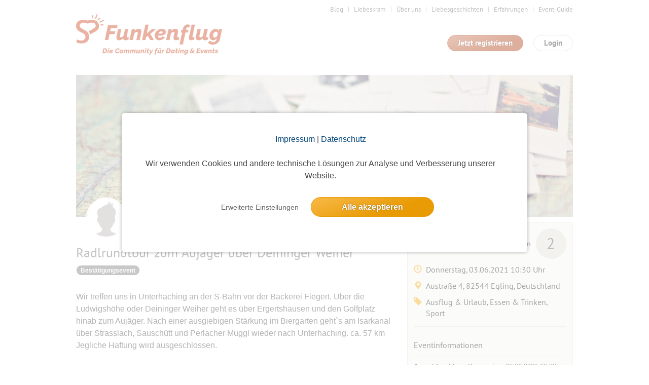

--- FILE ---
content_type: text/html; charset=utf-8
request_url: https://www.funkenflug.app/event/324362
body_size: 12168
content:
<!DOCTYPE html>
<html lang="de">
<head>
    <title>Radlrundtour zum Aujäger über Deininger Weiher</title>
    <meta http-equiv="Content-Type" content="text/html; charset=UTF-8"/>
    <meta http-equiv="imagetoolbar" content="no" />
    <meta name="format-detection" content="telephone=no"/>

    <meta name="language" content="de" />
<meta name="author" content="www.studio3w.de" />
<meta name="page-topic" content="Funkenflug | Die Dating-Community zum Verlieben" />
<meta name="robots" content="noarchive, index, follow, max-image-preview:large, max-snippet:-1" />
<meta property="og:url" content="https://www.funkenflug.app/event/324362" />
<meta property="og:locale" content="de_DE" />
<meta property="og:title" content="Radlrundtour zum Aujäger über Deininger Weiher" />
<meta name="description" content="Wir treffen uns in Unterhaching an der S-Bahn vor der Bäckerei Fiegert. Über die Ludwigshöhe oder Deininger Weiher geht es über Ergertshausen und den Golfpl..." />
<meta property="og:description" content="Wir treffen uns in Unterhaching an der S-Bahn vor der Bäckerei Fiegert. Über die Ludwigshöhe oder Deininger Weiher geht es über Ergertshausen und den Golfpl..." />
<meta name="keywords" content="Partnerbörse, Single, Kontaktanzeigen, Singleportal,Singlebörse, Kontaktbörse, Dating, Freizeitpartner, Sportpartner, Kultur, Flirt, Flirten" />
<meta property="og:image" content="https://www.funkenflug.app/images/event/title/default.jpg" />    <link href="/favicon.ico" rel="SHORTCUT ICON" />    <link rel="stylesheet" type="text/css" href="/cache/1769157067/styles/d41d8cd98f00b204e9800998ecf8427e.css" />
<link rel="stylesheet" type="text/css" href="/cache/1769157067/styles/3a0e22a9ab237646e2b1cb89db75a1bd.css" />
<script type="text/javascript" src="/cache/1769157067/scripts/aa98bea27a880cdb050e0d90dbe65af1.js"></script>
    <link rel="canonical" href="https://www.funkenflug.app/event/324362" />
        <script type="text/javascript">
(function($){
    var userAgent = (navigator.userAgent||navigator.vendor||window.opera);
    if (/android.+mobile|avantgo|bada\/|blackberry|blazer|compal|elaine|fennec|hiptop|iemobile|ip(hone|od)|iris|kindle|lge |maemo|meego.+mobile|midp|mmp|netfront|opera m(ob|in)i|palm( os)?|phone|p(ixi|re)\/|plucker|pocket|psp|series(4|6)0|symbian|treo|up\.(browser|link)|vodafone|wap|windows (ce|phone)|xda|xiino/i.test(userAgent)||/1207|6310|6590|3gso|4thp|50[1-6]i|770s|802s|a wa|abac|ac(er|oo|s\-)|ai(ko|rn)|al(av|ca|co)|amoi|an(ex|ny|yw)|aptu|ar(ch|go)|as(te|us)|attw|au(di|\-m|r |s )|avan|be(ck|ll|nq)|bi(lb|rd)|bl(ac|az)|br(e|v)w|bumb|bw\-(n|u)|c55\/|capi|ccwa|cdm\-|cell|chtm|cldc|cmd\-|co(mp|nd)|craw|da(it|ll|ng)|dbte|dc\-s|devi|dica|dmob|do(c|p)o|ds(12|\-d)|el(49|ai)|em(l2|ul)|er(ic|k0)|esl8|ez([4-7]0|os|wa|ze)|fetc|fly(\-|_)|g1 u|g560|gene|gf\-5|g\-mo|go(\.w|od)|gr(ad|un)|haie|hcit|hd\-(m|p|t)|hei\-|hi(pt|ta)|hp( i|ip)|hs\-c|ht(c(\-| |_|a|g|p|s|t)|tp)|hu(aw|tc)|i\-(20|go|ma)|i230|iac( |\-|\/)|ibro|idea|ig01|ikom|im1k|inno|ipaq|iris|ja(t|v)a|jbro|jemu|jigs|kddi|keji|kgt( |\/)|klon|kpt |kwc\-|kyo(c|k)|le(no|xi)|lg( g|\/(k|l|u)|50|54|\-[a-w])|libw|lynx|m1\-w|m3ga|m50\/|ma(te|ui|xo)|mc(01|21|ca)|m\-cr|me(di|rc|ri)|mi(o8|oa|ts)|mmef|mo(01|02|bi|de|do|t(\-| |o|v)|zz)|mt(50|p1|v )|mwbp|mywa|n10[0-2]|n20[2-3]|n30(0|2)|n50(0|2|5)|n7(0(0|1)|10)|ne((c|m)\-|on|tf|wf|wg|wt)|nok(6|i)|nzph|o2im|op(ti|wv)|oran|owg1|p800|pan(a|d|t)|pdxg|pg(13|\-([1-8]|c))|phil|pire|pl(ay|uc)|pn\-2|po(ck|rt|se)|prox|psio|pt\-g|qa\-a|qc(07|12|21|32|60|\-[2-7]|i\-)|qtek|r380|r600|raks|rim9|ro(ve|zo)|s55\/|sa(ge|ma|mm|ms|ny|va)|sc(01|h\-|oo|p\-)|sdk\/|se(c(\-|0|1)|47|mc|nd|ri)|sgh\-|shar|sie(\-|m)|sk\-0|sl(45|id)|sm(al|ar|b3|it|t5)|so(ft|ny)|sp(01|h\-|v\-|v )|sy(01|mb)|t2(18|50)|t6(00|10|18)|ta(gt|lk)|tcl\-|tdg\-|tel(i|m)|tim\-|t\-mo|to(pl|sh)|ts(70|m\-|m3|m5)|tx\-9|up(\.b|g1|si)|utst|v400|v750|veri|vi(rg|te)|vk(40|5[0-3]|\-v)|vm40|voda|vulc|vx(52|53|60|61|70|80|81|83|85|98)|w3c(\-| )|webc|whit|wi(g |nc|nw)|wmlb|wonu|x700|yas\-|your|zeto|zte\-/i.test(userAgent.substr(0,4))){
        $(location).attr('href', window.location.href.split('?')[0] + '?mobile=1');
    }
})(jQuery);
</script>    
    <link rel="stylesheet" type="text/css" href="/styles/not-minified.v2.css" />
<script type="text/javascript" src="https://js.stripe.com/v3/"></script>
<script type="text/javascript">
  // initialize s3w-script
  S3w.init({
          loggedIn: false,
    garbage: false,
    user: null
        });

  // register service-workers
  if (navigator && navigator.serviceWorker && navigator.serviceWorker.getRegistrations) {
    navigator.serviceWorker.getRegistrations().then(
      function(registrations) {
        for (var i = 0; i < registrations.length; i++) {
          registrations[i].unregister();
        }
      }
    );
  }
</script>
    <!-- Google Tag Manager -->
<script>
window.dataLayer = window.dataLayer || [];
function gtag(){dataLayer.push(arguments);}
window.dataLayer.push({
    'user_id': undefined,
    'user_role': 'guest',
    'user_gender': undefined,
    'user_email': undefined,
});
gtag('consent', 'default', {
    'ad_user_data': 'denied',
    'ad_personalization': 'denied',
    'analytics_storage': 'denied',
    'ad_storage': 'denied',
});
(function(w,d,s,l,i){w[l]=w[l]||[];w[l].push({'gtm.start':
new Date().getTime(),event:'gtm.js'});var f=d.getElementsByTagName(s)[0],
j=d.createElement(s),dl=l!='dataLayer'?'&l='+l:'';j.async=true;j.src=
'https://www.googletagmanager.com/gtm.js?id='+i+dl;f.parentNode.insertBefore(j,f);
})(window,document,'script','dataLayer','GTM-KDXQ3HB');

</script>
<!-- End Google Tag Manager --></head>
<body>
    <!-- Google Tag Manager (noscript) -->
<noscript><iframe src="https://www.googletagmanager.com/ns.html?id=GTM-KDXQ3HB"
height="0" width="0" style="display:none;visibility:hidden"></iframe></noscript>
<!-- End Google Tag Manager (noscript) -->
    <!-- top //-->
    <a name="top"></a>
    
    <!-- header //-->
    <header class="s3w-layout__header" id="header">
        

<div class="s3w-layout__header__top">
    <nav>
        <ul class="s3w-list-anchor s3w-text--right margin-bottom-15 s3w-text--small">
                                                                            <li>
                        <a href="https://www.funkenflug.app/blog" class="s3w-text--gray" target="_blank" rel="noopener">
                            Blog                        </a>
                    </li>
                                                                <li>
                        <a href="https://www.funkenflug.app/liebeskram" class="s3w-text--gray" target="_blank" rel="noopener">
                            Liebeskram                        </a>
                    </li>
                                                                <li>
                        <a href="/team" class="s3w-text--gray" target="_self">
                            Über uns                        </a>
                    </li>
                                                                <li>
                        <a href="/liebesgeschichten" class="s3w-text--gray" target="_self">
                            Liebesgeschichten                        </a>
                    </li>
                                                                <li>
                        <a href="/erfahrungen" class="s3w-text--gray" target="_self">
                            Erfahrungen                        </a>
                    </li>
                                                                <li>
                        <a href="https://www.funkenflug.app/blog/event-guide/" class="s3w-text--gray" target="_blank" rel="noopener">
                            Event-Guide                        </a>
                    </li>
                                                                </ul>
    </nav>
    <div class="s3w-grid-table">
        <div class="s3w-grid-table-cell" style="width:35%;">
            <a href="/" class="s3w-layout__header__logo">
                <img src="/images/cities/funkenflug/logo.png" alt="Funkenflug" class="s3w-image" style="height: 80px" />
            </a>
        </div>
        <div class="s3w-grid-table-cell">
            <div class="margin-bottom-15 clearfix">
    <div class="pull-right">
        <span class="s3w-btn pull-right" id="loginModal">
            Login
        </span>
    </div>
            <div class="pull-right" style="padding-right:20px;">
            <a href="/user/register" class="s3w-btn s3w-btn-primary pull-right">
                Jetzt registrieren
            </a>
        </div>
    </div>

<!-- login-layer //-->
<div id="loginModalWindow" style="display:none;">
    <section class="s3w-login--modal-window">
        <header class="margin-bottom-20">
            <p class="s3w-text-large s3w-text-bold s3w-text--red">
                Schön, dass Du wieder da bist!
            </p>
        </header>
        <main>
            <form action="/event/324362" name="login" method="post" id="login_form">
                <div class="margin-bottom-5">
                    <input
                        id="login_username"
                        placeholder="E-Mail"
                        type="text"
                        name="login_username"
                        tabindex="1"
                        title="E-Mail"
                        class="s3w-form__input--small"
                    />
                    <input
                        placeholder="Passwort"
                        type="password"
                        name="login_password"
                        tabindex="2"
                        title="Passwort"
                        class="s3w-form__input--small"
                    />
                </div>
                <input type="hidden" name="socials_token" value="" />
                <input type="hidden" name="socials_provider" value="" />
                <input type="hidden" name="grant_type" value="password" />
                <input type="hidden" name="ctoken" value="28b602794abaf6093b2693c5f89d103e" />                <div class="s3w-grid-table">
                    <div class="s3w-grid-table-cell">
                        <a class="s3w-text--lightgray" href="/user/edit/forgot-password">
                            Zugangsdaten vergessen?
                        </a>
                    </div>
                    <div class="s3w-grid-table-cell">
                        <button type="submit" name="login" tabindex="3" value="Login" class="s3w-btn s3w-btn-primary s3w-btn-expanded">
                            Login
                        </button>
                    </div>
                </div>
                <div class="s3w-box-divider margin-bottom-15">
                    <p>oder</p>
                </div>
            </form>
            
    <div class="padding-bottom-15 js-socials-facebook s3w-socials-medium"
        data-provider="facebook"
        data-context="login">
        <div class="s3w-socials-button">
            <div class="s3w-socials-inner">
                <div class="s3w-socials-icon">
                    <img src="/images/icons/socials-facebook.svg" style="display:block; width:24px; height:24px; object-fit:contain;" alt="Facebook Login" >
                </div>
                <div class="s3w-socials-label">
                    Weiter mit Facebook                </div>
            </div>
        </div>
    </div>
    <div class="padding-bottom-15 js-socials-google s3w-socials-medium"
        data-provider="google"
        data-context="login">
        <div class="s3w-socials-button">
            <div class="s3w-socials-inner">
                <div class="s3w-socials-icon">
                    <img src="/images/icons/socials-google.png" style="display:block; width:24px; height:24px; object-fit:contain;" alt="Google Login" >
                </div>
                <div class="s3w-socials-label">
                    Weiter mit Google                </div>
            </div>
        </div>
    </div>
    <div class="padding-bottom-15 js-socials-apple s3w-socials-medium"
        data-provider="apple"
        data-context="login">
        <div class="s3w-socials-button">
            <div class="s3w-socials-inner">
                <div class="s3w-socials-icon">
                    <img src="/images/icons/socials-apple.png" style="display:block; width:24px; height:24px; object-fit:contain;" alt="Apple Login" >
                </div>
                <div class="s3w-socials-label">
                    Weiter mit Apple                </div>
            </div>
        </div>
    </div>
        </main>
        <footer class="padding-top-15">
            <a href="/user/register" class="s3w-text--decoration-none">
                <div class="s3w-box-divider margin-bottom-15">
                    <p>Du bist noch nicht dabei?</p>
                </div>
                <span  class="s3w-btn s3w-btn-expanded">
                    Jetzt kostenlos registrieren
                </span>
            </a>
        </footer>
    </section>
</div>
<script type="text/javascript">
  $('#loginModal').click(function() {
    $('#loginModalWindow').modal({
      width: 420,
      onOpen: () => {
        $("#login_username").focus();

        S3w.Socials.initialize({
          facebookAppId: 520811733388813,
          appleRedirectURI: 'https://www.funkenflug.app',
          onInitialization: () => {
            S3w.Socials.addHandler('login', function(token) {
              const $form = $('#login_form');
              $form.find('input[name=socials_token]').val(token.token);
              $form.find('input[name=socials_provider]').val(token.provider);
              $form.find('input[name=grant_type]').val('socials_token');
              $form.submit();
            });
          },
        });
      },
    });
  });
</script>
        </div>
    </div>
</div>

        <div class="margin-bottom-15"></div>    </header>

    <!-- content //-->
    <main class="s3w-layout__body" id="body">
        

                    <div class="s3w-layout__content">
                            </div>
            

<script type="application/ld+json">
    {
      "@context": "https://schema.org",
      "@type": "Event",
      "name": "Radlrundtour zum Aujäger über Deininger Weiher",
      "startDate": "2021-06-03T10:30:00+02:00",
      "endDate": "2021-06-03T13:30:00+02:00",
      "eventStatus": "https://schema.org/EventScheduled",
      "eventAttendanceMode": "https://schema.org/OfflineEventAttendanceMode",
      "location": {
        "@type": "Place",
        "name": "Gasthaus Aujäger an der Isar bei Wolfratshausen",
        "address": {
            "@type": "PostalAddress",
            "name": "Austraße 4, 82544 Egling, Deutschland"
        }
        ,
        "geo": {
          "@type": "GeoCoordinates",
          "latitude": "48.1372220",
          "longitude": "11.5755560"
        }
              }
      ,
      "image": [
        "https://www.funkenflug.app/images/event/title/default.jpg"
      ]
      ,
      "description": "Wir treffen uns in Unterhaching an der S-Bahn vor der Bäckerei Fiegert. Über die Ludwigshöhe oder Deininger Weiher geht es über Ergertshausen und den Golfplatz hinab zum Aujäger. Nach einer ausgiebigen Stärkung im Biergarten geht`s am Isarkanal über Strasslach, Sauschütt und Perlacher Muggl wieder nach Unterhaching. ca. 57 km Jegliche Haftung wird ausgeschlossen.",
      "offers": {
        "@type": "Offer",
        "url": "https://www.funkenflug.app/event/324362",
        "price": "jeder seine",
        "priceCurrency": "EUR",
        "availability": "https://schema.org/InStock",
        "validFrom": "2021-06-03T10:30:00+02:00"
      }
      ,
      "performer": {
        "@type": "Person",
        "name": "Gradie"
      },
      "organizer": {
        "@type": "Person",
        "name": "Gradie",
        "url": "https://www.funkenflug.app/user/969267"
      }
          }
</script>

<!-- note: transparent-border fixes a position-issue! -->
<div class="s3w-layout__content">

    
    
            <div id="title-image" style="background-image:url('/images/event/title/default.jpg'); background-size: cover; width: 980px; height:280px; display: block; margin-bottom: 10px;"></div>
    
    <div
        id="event-data-margin"
        class="s3w-row margin-bottom-20 js-info-box--container">
        <div class="s3w-row__col-65" style="position: relative; top: -20px;">

            <div class="s3w-event-title_box">
                <div class="clearfix">
                    <div class="s3w-row" style="position: relative; left: 20px;">
                        <div class="s3w-row__col-left" style="height: 55px;">
                                                            <img class="s3w-list__item__thumbnail" style="
                                    position: relative;
                                    border: 2px solid #ffffff;
                                    top: -40px;
                                    border-radius: 40px;
                                " src="https://images-prod.funkenflug.app/images/placeholders/user/placeholder_1_75.jpg" />
                                                    </div>
                        <div class="s3w-row__col-left">
                            <h3 id="event-initiator">
                                                                                                                                                <a href="/user/969267" class="s3w-list__item__username">
                                            Gradie                                        </a>
                                        <span id="event-initiator-age">(69)
                                        </span>
                                                                                                </h3>
                        </div>
                    </div>

                </div>
                <h1 class="s3w-text--gray" id="event-title">Radlrundtour zum Aujäger über Deininger Weiher</h1>

                <span class="s3w-icon__badge s3w-icon__badge--gray">Bestätigungsevent</span>
                <a style="display:none" href="https://www.funkenflug.app/event/324362">Radlrundtour zum Aujäger über Deininger Weiher</a>
                                    <img
                        style="display:none"
                        src="https://www.funkenflug.app/images/event/title/default.jpg"
                    />
                            </div>

            <br />
                        <p class="s3w-text--large js-readmore" data-readmore-height="480">

                Wir treffen uns in Unterhaching an der S-Bahn vor der Bäckerei Fiegert. Über die Ludwigshöhe oder Deininger Weiher geht es über Ergertshausen und den Golfplatz hinab zum Aujäger. Nach einer ausgiebigen Stärkung im Biergarten geht`s am Isarkanal über Strasslach, Sauschütt und Perlacher Muggl wieder nach Unterhaching. ca. 57 km<br />
Jegliche Haftung wird ausgeschlossen.            </p>

            <div data-accordion="cont" class="margin-top-40">
    <a name="pinboard"></a>
    <h3 class="s3w-text--red s3w-cursor--pointer s3w-ico--accordion-s1 js-accordion js-accordion-closed js-toggle-pinboard-status">
        <span class="glyphicon glyphicon-menu-up"></span>
        <span class="glyphicon glyphicon-menu-down"></span>
        Pinnwand
        <span class="s3w-text--lightgray js-event-pinboard-counter">(<span data-model="event-pinboard--count">4</span>)</span>
    </h3>
    <hr class="margin-top-0" />


    <div data-accordion="layer" style="display:none;">

                                    <div class="s3w-alert--notice s3w-text--center margin-bottom-10">
                    Die Pinnwand ist nur für eingeloggte Mitglieder sichtbar. Log dich ein oder melde dich an, um die
                    Einträge zu sehen!
                </div>
                    
            </div>
</div>
            <div data-accordion="cont">
    <h3 class="s3w-text--red s3w-cursor--pointer s3w-ico--accordion-s1 js-accordion js-accordion-open js-toggle-participants-status">
        <span class="glyphicon glyphicon-menu-up"></span>
        <span class="glyphicon glyphicon-menu-down"></span>
        Anmeldungen
        <span class="s3w-text--lightgray">(2)</span>
    </h3>
    <hr class="margin-top-0"/>
    <div data-accordion="layer"  >
        <div class="padding-bottom-30 js-participant-list">
                            <div class="s3w-alert--notice s3w-text--center margin-bottom-10">
                    Die Teilnehmerliste ist nur für eingeloggte Mitglieder sichtbar. Log dich ein oder melde dich an, um die
                    Teilnehmer zu sehen!
                </div>
                    </div>
    </div>
</div>
        </div>

        <div class="s3w-row__col-35">
            <div class="s3w-box" id="event_info_box" style="z-index:1;">
    <div class="s3w-row margin-bottom-10">
        <div class="s3w-row__col-40">
            <a href="/help/events-organisieren?post=events-organisieren-premium-darf-ich-kommerzielle-events-anbieten">
                            </a>
        </div>
        <div class="s3w-row__col-60 s3w-text--right">
                            <h5 style="line-height: 60px;" class="margin-bottom-0">
                    Anmeldungen
                                            <span class="s3w-label s3w-label--participant-99">2</span>
                                    </h5>
                    </div>
    </div>

    <h4>
        <div class="s3w-row">
            <div class="s3w-row__col-10" style="width:7%;">
                <span class="glyphicon glyphicon-time s3w-text--yellow"></span>
            </div>
            <div class="s3w-row__col-90">
                                    Donnerstag, 03.06.2021                    10:30 Uhr
                            </div>
        </div>
    </h4>
    <h4>
        <div class="s3w-row">
            <div class="s3w-row__col-10" style="width:7%;">
                <span class="glyphicon glyphicon-map-marker s3w-text--yellow"></span>
            </div>
            <div class="s3w-row__col-90">
                <span>
                                            Austraße&nbsp;4, 82544 Egling, Deutschland                                    </span>
            </div>
        </div>
    </h4>
    <h4>
        <div class="s3w-row">
            <div class="s3w-row__col-10" style="width:7%;">
                <span class="glyphicon glyphicon-tag s3w-text--yellow"></span>
            </div>
            <div class="s3w-row__col-90">
                Ausflug & Urlaub, Essen & Trinken, Sport            </div>
        </div>
    </h4>

    
    
    
    <hr class="margin-top-15 margin-bottom-25" />
    <h4>
        Eventinformationen
    </h4>
    <hr class="margin-top-10 margin-bottom-10" />
            <p>
            <strong>Anmeldeschluss</strong>
            Donnerstag,
            03.06.2021 08:00 Uhr
        </p>
            <p>
        <strong>Kosten</strong><br />
                    jeder seine            </p>
        <p>
        <strong>Teilnehmer</strong>
        2                    (keine Männer und
            2 Frauen            )
                    </p>
    <p>
        <strong>Max. Teilnehmer</strong>
        Keine Teilnehmerbegrenzung            </p>
    <p>
        <strong>Max. Begleitpersonen</strong>
        Keine Begleitpersonen    </p>
                        <a href="/event/detail/subscribe/event/324362" class="s3w-button s3w-button--primary s3w-button--block margin-bottom-10">
                Zum Event anmelden
            </a>
                    <button class="s3w-button s3w-button--block js-favorite-toggle" data-model="event" data-value-id="324362" data-role="favorite">
                <span data-action="add" style="display:inline-block;" title="Event merken">
            <span class="s3w-icon s3w-icon__star" style="vertical-align: text-bottom;"></span>
            Event merken
        </span>
        <span data-action="remove" style="display:none;" title="Event gemerkt">
            <span class="s3w-icon s3w-icon__star--active" style="vertical-align: text-bottom;"></span>
            Event gemerkt
        </span>
    </button>
    
    
            <br /><br />
        Andere Events von Initiatoren aus <a href="/event?locality=Unterhaching">Unterhaching</a>    
    
        <hr class="margin-top-20" />

    
    
    </div>
        </div>
    </div>

    <script type="text/javascript">

        function adjust() {
          $('div#event-data-margin').css('margin-top', (parseInt($('div#event-data-margin').css('margin-top'), 10) + $('div#messages').height())+'px');
        };

        $(document).ready(function() {
          adjust();
        });

        $(document).resize(function() {
          adjust();
        });

    </script>

    
        <div class="s3w-box margin-bottom-20 width-auto">
        <h3 class="s3w-box__title s3w-box__title__profile ">Bilder</h3>
        <div class="s3w-alert--notice s3w-text--center margin-bottom-10">
            Die Bildergalerien sind nur für eingeloggte Mitglieder sichtbar.        </div>
    </div>
    
    

    

        <div class="margin-top-50">
        <div class="margin-top-140"></div>
<h2 class="s3w-text--gray">
    Alle Single-Events am <span class="s3w-text--bold">selben Tag</span>
    <span class="pull-right">3 Events</span>
</h2>

<div class="s3w-list" id="event_same_day_events">
    <ul class="s3w-list__content"><li class="s3w-list__item clearfix ">
<div data-model="event"
     data-value-id="378968"
     data-member-loaded="0">

    <div class="s3w-row margin-bottom-10">

        <!-- title //-->
        <div class="s3w-row__col-75">
            <h3 class="margin-bottom-0 s3w-text--ellipsis">
                <a href="/event/378968" class="s3w-text--red">
                    Schnuppersegeln auf der Classic-Yacht “MOANA“                </a>
            </h3>
        </div>

        <!-- date //-->
        <div class="s3w-row__col-25">
            <h4 class="s3w-text--right">
                11:00 Uhr
            </h4>
        </div>
    </div>

    <div class="s3w-row">

        <!-- initiator //-->
        <div class="s3w-row__col-25">
            <div class="s3w-row">
                                    <div class="s3w-row__col-30">
                        <img class="s3w-list__item__thumbnail" src="https://images-prod.funkenflug.app/images/placeholders/user/placeholder_1_75.jpg" alt="Profilfoto" style="width:60px; height:auto;" />
                    </div>
                    <div class="s3w-row__col-70">
                        <h5 class="s3w-text--lightgray margin-bottom-0">
                            Initiator                        </h5>
                        <h4>
                            <a href="/user/1445622" class="s3w-text--red" title="zum Profil">
                                Sealine                            </a>
                            (68)
                        </h4>
                    </div>
                            </div>
        </div>


        <!-- member-thumbnails //-->
        <div class="s3w-row__col-65" data-role="loader" style="height:50px;">
                            <script type="text/html" data-role="event-members" data-img-order="1">
                    <div class="inline-block margin-bottom-5">
                        <span class="s3w-icon__badge">
                             <% if (event.memberCount > 1) { %>
                                <%= event.memberCount %> Anmeldungen
                             <% } else { %>
                                Eine Anmeldung
                             <% } %>
                        </span>
                        <% if (event.freeCount !== false) { %>
                            <span class="s3w-icon__badge <%= css.label %>">
                                <% if (event.freeCount > 1) { %>
                                    <%= event.freeCount %> freie Plätze
                                <% } else if (event.freeCount === 1) { %>
                                    1 freier Platz
                                <% } else { %>
                                    Ausgebucht
                                <% } %>
                            </span>
                        <% } %>
                    </div>
                    <ul class="clearfix">
                        <% for (var i=0, participant; participant = participants[i]; i++) { %>
                            <li class="s3w-event__participants-preview-thumb">
                                <% if (participant.userId !== null) { %>
                                    <a href="/user/<%= participant.userId %>"><img class="s3w-list__item__thumbnail" data-src="<%= participant.photo %>" alt="Profilfoto" width="<%= img.size %>" height="<%= img.size %>"  /></a>
                                <% } else { %>
                                    <img class="s3w-list__item__thumbnail" data-src="<%= participant.photo %>" alt="Profilfoto" width="<%= img.size %>" height="<%= img.size %>" />
                                <% } %>
                            </li>
                        <% } %>
                    </ul>
                </script>
            </div>
            </div>
</div>
</li><li class="s3w-list__item clearfix ">
<div data-model="event"
     data-value-id="378917"
     data-member-loaded="0">

    <div class="s3w-row margin-bottom-10">

        <!-- title //-->
        <div class="s3w-row__col-75">
            <h3 class="margin-bottom-0 s3w-text--ellipsis">
                <a href="/event/378917" class="s3w-text--red">
                    Wanderung mit Kultur ab S Babelsberg verschoben auf den 3. JUNI, 14.00 H                </a>
            </h3>
        </div>

        <!-- date //-->
        <div class="s3w-row__col-25">
            <h4 class="s3w-text--right">
                14:00 Uhr
            </h4>
        </div>
    </div>

    <div class="s3w-row">

        <!-- initiator //-->
        <div class="s3w-row__col-25">
            <div class="s3w-row">
                                    <div class="s3w-row__col-30">
                        <img class="s3w-list__item__thumbnail" src="https://images-prod.funkenflug.app/images/placeholders/user/placeholder_2_75.jpg" alt="Profilfoto" style="width:60px; height:auto;" />
                    </div>
                    <div class="s3w-row__col-70">
                        <h5 class="s3w-text--lightgray margin-bottom-0">
                            Initiatorin                        </h5>
                        <h4>
                            <a href="/user/1441242" class="s3w-text--red" title="zum Profil">
                                Marte                            </a>
                            (73)
                        </h4>
                    </div>
                            </div>
        </div>


        <!-- member-thumbnails //-->
        <div class="s3w-row__col-65" data-role="loader" style="height:50px;">
                            <script type="text/html" data-role="event-members" data-img-order="1">
                    <div class="inline-block margin-bottom-5">
                        <span class="s3w-icon__badge">
                             <% if (event.memberCount > 1) { %>
                                <%= event.memberCount %> Anmeldungen
                             <% } else { %>
                                Eine Anmeldung
                             <% } %>
                        </span>
                        <% if (event.freeCount !== false) { %>
                            <span class="s3w-icon__badge <%= css.label %>">
                                <% if (event.freeCount > 1) { %>
                                    <%= event.freeCount %> freie Plätze
                                <% } else if (event.freeCount === 1) { %>
                                    1 freier Platz
                                <% } else { %>
                                    Ausgebucht
                                <% } %>
                            </span>
                        <% } %>
                    </div>
                    <ul class="clearfix">
                        <% for (var i=0, participant; participant = participants[i]; i++) { %>
                            <li class="s3w-event__participants-preview-thumb">
                                <% if (participant.userId !== null) { %>
                                    <a href="/user/<%= participant.userId %>"><img class="s3w-list__item__thumbnail" data-src="<%= participant.photo %>" alt="Profilfoto" width="<%= img.size %>" height="<%= img.size %>"  /></a>
                                <% } else { %>
                                    <img class="s3w-list__item__thumbnail" data-src="<%= participant.photo %>" alt="Profilfoto" width="<%= img.size %>" height="<%= img.size %>" />
                                <% } %>
                            </li>
                        <% } %>
                    </ul>
                </script>
            </div>
            </div>
</div>
</li><li class="s3w-list__item clearfix ">
<div data-model="event"
     data-value-id="378923"
     data-member-loaded="0">

    <div class="s3w-row margin-bottom-10">

        <!-- title //-->
        <div class="s3w-row__col-75">
            <h3 class="margin-bottom-0 s3w-text--ellipsis">
                <a href="/event/378923" class="s3w-text--red">
                    Die Pastorale von Beethoven - ein Abend, ein Stück, fünf Bearbeitungen                 </a>
            </h3>
        </div>

        <!-- date //-->
        <div class="s3w-row__col-25">
            <h4 class="s3w-text--right">
                19:00 Uhr
            </h4>
        </div>
    </div>

    <div class="s3w-row">

        <!-- initiator //-->
        <div class="s3w-row__col-25">
            <div class="s3w-row">
                                    <div class="s3w-row__col-30">
                        <img class="s3w-list__item__thumbnail" src="https://images-prod.funkenflug.app/images/placeholders/user/placeholder_2_75.jpg" alt="Profilfoto" style="width:60px; height:auto;" />
                    </div>
                    <div class="s3w-row__col-70">
                        <h5 class="s3w-text--lightgray margin-bottom-0">
                            Initiatorin                        </h5>
                        <h4>
                            <a href="/user/1514649" class="s3w-text--red" title="zum Profil">
                                Mondglitzer                            </a>
                            (70)
                        </h4>
                    </div>
                            </div>
        </div>


        <!-- member-thumbnails //-->
        <div class="s3w-row__col-65" data-role="loader" style="height:50px;">
                            <script type="text/html" data-role="event-members" data-img-order="1">
                    <div class="inline-block margin-bottom-5">
                        <span class="s3w-icon__badge">
                             <% if (event.memberCount > 1) { %>
                                <%= event.memberCount %> Anmeldungen
                             <% } else { %>
                                Eine Anmeldung
                             <% } %>
                        </span>
                        <% if (event.freeCount !== false) { %>
                            <span class="s3w-icon__badge <%= css.label %>">
                                <% if (event.freeCount > 1) { %>
                                    <%= event.freeCount %> freie Plätze
                                <% } else if (event.freeCount === 1) { %>
                                    1 freier Platz
                                <% } else { %>
                                    Ausgebucht
                                <% } %>
                            </span>
                        <% } %>
                    </div>
                    <ul class="clearfix">
                        <% for (var i=0, participant; participant = participants[i]; i++) { %>
                            <li class="s3w-event__participants-preview-thumb">
                                <% if (participant.userId !== null) { %>
                                    <a href="/user/<%= participant.userId %>"><img class="s3w-list__item__thumbnail" data-src="<%= participant.photo %>" alt="Profilfoto" width="<%= img.size %>" height="<%= img.size %>"  /></a>
                                <% } else { %>
                                    <img class="s3w-list__item__thumbnail" data-src="<%= participant.photo %>" alt="Profilfoto" width="<%= img.size %>" height="<%= img.size %>" />
                                <% } %>
                            </li>
                        <% } %>
                    </ul>
                </script>
            </div>
            </div>
</div>
</li></ul></div>        <h4>
            <a href="/event/index/index/sort/e.start+asc/date/2021-06-04">
                Single-Events am <span class="s3w-text--bold">nächsten Tag</span> &raquo;
            </a>
        </h4>
    </div>



    </div>

            </main>

    <!-- footer //-->
    <footer class="s3w-layout__footer">
    
    <div class="s3w-layout__footer__inner">
        <div class="s3w-row margin-bottom-20">
            <nav class="s3w-row__col-15">
                <ul>
                    <li class="margin-bottom-5 s3w-text--bold">Über uns</li>
                    <li><a class="s3w-text--lightgray" href="/team">Team</a></li>
                    <li><a class="s3w-text--lightgray" href="/blog">Blog</a></li>
                    <li><a class="s3w-text--lightgray" href="/l/presse">Presse</a></li>
                </ul>
            </nav>
            <nav class="s3w-row__col-20">
                <ul>
                    <li class="margin-bottom-5 s3w-text--bold">Events</li>
                    <li><a class="s3w-text--lightgray padding-left-5" href="https://www.funkenflug.app/blog/event-guide">Event Guide</a></li>
                    <li><a class="s3w-text--lightgray padding-left-5" href="https://www.funkenflug.app/blog/events-jetzt-kostenlos">Kostenlose Events</a></li>
                    <li><a class="s3w-text--lightgray padding-left-5" href="https://www.funkenflug.app/blog/event-netiquette/">Event-Netiquette</a></li>

                    <li class="s3w-text--lightgray">Teilnehmen</li>
                    <li><a class="s3w-text--lightgray padding-left-5" href="/event">Eventkalender</a></li>
                    <li><a class="s3w-text--lightgray padding-left-5" href="https://www.funkenflug.app/blog/event-teilnahme/">Events teilnehmen</a></li>
                    <li><a class="s3w-text--lightgray padding-left-5" href="/help/events-teilnehmen">Event-FAQ</a></li>

                    <li class="s3w-text--lightgray">Organisieren</li>
                    <li><a class="s3w-text--lightgray padding-left-5" href="https://www.funkenflug.app/blog/event-erstellen/">Events organisieren</a></li>
                    <li><a class="s3w-text--lightgray padding-left-5" href="https://www.funkenflug.app/blog/event-belohnung/">Event Belohnung</a></li>
                    <li><a class="s3w-text--lightgray padding-left-5" href="/help/events-organisieren">Event-FAQ (Organisation)</a></li>
                </ul>
            </nav>
            <nav class="s3w-row__col-15">
                <ul>
                    <li class="margin-bottom-5 s3w-text--bold">Hilfreiches</li>
                    <li><a class="s3w-text--lightgray" href="/blog/kosten/" target="_blank">Kosten</a></li>
                    <li><a class="s3w-text--lightgray" href="/help">Hilfebereich</a></li>
                    <li><a class="s3w-text--lightgray" href="/blog/event-guide">Hilfe zu Events</a></li>
                    <li><a class="s3w-text--lightgray" href="/blog/funkenflug-netiquette/">Funkenflug Netiquette</a></li>
                    <li><a class="s3w-text--lightgray" href="/group">Gruppen</a></li>
                    <li><a class="s3w-text--lightgray" href="/user/recommend">Freunde einladen</a></li>
                    <li><a class="s3w-text--lightgray" href="/blog">Blog</a></li>
                    <li><a class="s3w-text--lightgray" href="/liebeskram">Liebeskram</a></li>
                    <li><a class="s3w-text--lightgray" href="/?mobile=1">Neue Ansicht</a></li>
                </ul>
            </nav>
            <nav class="s3w-row__col-15">
                <ul>
                    <li class="margin-bottom-5 s3w-text--bold">Erfahrungen</li>
                    <li><a class="s3w-text--lightgray" href="/erfahrungen">Erfahrungen</a></li>
                    <li><a class="s3w-text--lightgray" href="/liebesgeschichten">Liebesgeschichten</a></li>
                    <li><a class="s3w-text--lightgray" href="/eventberichte">Eventberichte</a></li>
                </ul>
            </nav>
            <nav class="s3w-row__col-20">
                <ul>
                    <li class="margin-bottom-5 s3w-text--bold">Tipps & Tricks</li>
                    <li><a class="s3w-text--lightgray" href="https://www.funkenflug.app/blog/so-funktioniert-die-funkenflug-app/">So funktioniert die App</a></li>
                    <li><a class="s3w-text--lightgray" href="https://www.funkenflug.app/blog/gruppen-bereichern-singleleben/">So funktionieren die Gruppen</a></li>
                    <li><a class="s3w-text--lightgray" href="https://www.funkenflug.app/liebeskram/date-schlechtes-wetter/">Date-Ideen bei schlechtem Wetter</a></li>
                    <li><a class="s3w-text--lightgray" href="https://www.funkenflug.app/liebeskram/partnersuche-ab-40/">Partnersuche ab 40</a></li>
                    <li><a class="s3w-text--lightgray" href="https://www.funkenflug.app/liebeskram/partnersuche-ab-50/">Partnersuche ab 50</a></li>
                </ul>
            </nav>
            <nav class="s3w-row__col-15">
                <ul>
                    <li class="margin-bottom-5 s3w-text--bold">Städte</li>
                                        <li><a class="s3w-text--lightgray" target="_blank" rel="noopener" href="https://www.muenchnersingles.de">München</a></li>                    <li><a class="s3w-text--lightgray" target="_blank" rel="noopener" href="https://www.berlinersingles.de">Berlin</a></li>                    <li><a class="s3w-text--lightgray" target="_blank" rel="noopener" href="https://www.hamburgersingles.de">Hamburg</a></li>                    <li><a class="s3w-text--lightgray" target="_blank" rel="noopener" href="https://www.koelnersingles.de">Köln</a></li>                    <li><a class="s3w-text--lightgray" target="_blank" rel="noopener" href="https://www.wienersingles.at">Wien</a></li>                    <li><a class="s3w-text--lightgray" target="_blank" rel="noopener" href="https://www.stuttgartersingles.de">Stuttgart</a></li>                    <li><a class="s3w-text--lightgray" target="_blank" rel="noopener" href="https://www.dresdnersingles.de">Dresden</a></li>                    <li><a class="s3w-text--lightgray" target="_blank" rel="noopener" href="https://www.frankfurtersingles.de">Frankfurt</a></li>                    <li><a class="s3w-text--lightgray" target="_blank" rel="noopener" href="https://www.nuernbergersingles.de">Nürnberg</a></li>                
            </nav>
        </div>

        <div class="s3w-row">
            <nav class="s3w-row__col-15">
                <ul>
                    <li class="margin-bottom-5 s3w-text--bold">Folge uns</li>
                    <li><a class="s3w-text--lightgray" href="/blog"><span class="mdi mdi-small mdi-rss"></span> Blog</a></li>
                    <li><a class="s3w-text--lightgray" href="/l/facebook_fanpage"><span class="mdi mdi-small mdi-facebook"></span> Facebook</a></li>
                    <li><a class="s3w-text--lightgray" href="/l/instagram"><span class="mdi mdi-small mdi-instagram"></span> Instagram</a></li>
                    <li><a class="s3w-text--lightgray" href="/l/youtube"><span class="mdi mdi-small mdi-youtube"></span> YouTube</a></li>
                </ul>
            </nav>
            <nav class="s3w-row__col-15">
                <ul>
                    <li class="margin-bottom-5 s3w-text--bold">Rechtliches</li>
                    <li><a class="s3w-text--lightgray" href="/impressum">Impressum</a></li>
                    <li><a class="s3w-text--lightgray" href="/nutzungsbedingungen">AGB</a></li>
                    <li><a class="s3w-text--lightgray" href="/datenschutz">Datenschutz</a></li>
                </ul>
            </nav>
            <div class="s3w-row__col-35"></div>
            <div class="s3w-row__col-35">
                <div class="clearfix">
                    <p>
                        <b>Schluss mit dem ewigen Swipen</b><br />
                        – erlebe echtes Kennenlernen bei kostenlosen Events! 🎉
                    </p>
                    <a href="https://www.funkenflug.app/l/apple-app" target="_blank" rel="noopener">
                        <img src="/images/app/de_badge_appstore.png" alt="App Store" width="109" height="33" />
                    </a>
                    <a href="https://www.funkenflug.app/l/android-app" target="_blank" rel="noopener">
                        <img src="/images/app/de_badge_web_generic.png" alt="Play Store" width="109" height="33" />
                    </a>
                </div>
            </div>
        </div>

        <div class="s3w-row">
            <div class=" s3w-text--lightgray s3w-row__col-100 s3w-text--right">
                &copy; 1999 - 2026            </div>
        </div>
        <div class="s3w-row margin-bottom-40"></div>
    </div>
</footer>

    <div id="dialog" style="display:none;"></div>
        

<script type="text/plain" id="cookie_consent_html">
<div class="cc-banner">
    <div class="cc-overlay">
        <div role="dialog"
             aria-live="polite"
             aria-label="cookieconsent"
             aria-describedby="cookieconsent:desc"
             class="cc-window cc-type-info cc-theme-block cc-color-override-1121505822">

            <div id="extented-cookie-settings" class="{extended-cookie-settings-class}">
                <p class="padding-bottom-15 s3w-text-large s3w-text--bold">Wir schätzen deine Privatsphäre</p>
                <p class="margin-bottom-30">
                    Wir nutzen Cookies und andere technische Lösungen, um Ergebnisse zu messen oder unsere
                    Webseite anzupassen. Von den Cookies werden die als notwendig kategorisierten Cookies
                    auf deinem Browser gespeichert, da sie für das Funktionieren der Grundfunktionen der
                    Website unerlässlich sind. Wir verwenden auch Cookies von Drittanbietern, die uns
                    helfen zu analysieren und zu verstehen, wie du diese Website nutzt. Diese Cookies
                    werden nur mit deiner Zustimmung gespeichert. Du hast auch die Möglichkeit, diese
                    Cookies abzulehnen. Wenn du einige dieser Cookies ablehnst, kann dies jedoch
                    Auswirkungen auf dein Surfverhalten haben. Außerdem setzen wir weitere technische
                    Lösungen ein, z.B. Meßpixel, um den Erfolg unserer Aktivitäten zu messen. Auch diese
                    Pixel werden nur mit deiner Zustimmung eingebunden.
                </p>
                <div class="cookie-category-header">
                    <div onclick="S3w.toggleEssential()" class="category-title">
                        <span id="indicator-essential-cookies">&#9654;</span>
                        Technisch notwendige Cookies
                        <i class="position-relative" style="left:8px;">
                            (Immer aktiviert)
                        </i>
                    </div>
                </div>
                <div id="essential-cookies-list" class="hide">
                    <p>
                        Notwendige Cookies sind für das einwandfreie Funktionieren der Website absolut
                        notwendig. Diese Kategorie umfasst nur Cookies, die grundlegende Funktionalitäten
                        und Sicherheitsmerkmale der Website gewährleisten. Diese Cookies speichern keine
                        persönlichen Informationen.
                    </p>
                    <table class="cookie-list">
                        <tr>
                            <th>Cookie</th>
                            <th>Beschreibung</th>
                        </tr>
                        <tr>
                            <td>sid</td>
                            <td>Dieses Cookie wird für den Login benötigt.</td>
                        </tr>
                        <tr>
                            <td>autologin_secure</td>
                            <td>Dieses Cookie wird dafür benötigt, um dich sicher einzuloggen, wenn du dich bei deiner letzten Sitzung nicht aktiv ausgeloggt hast.</td>
                        </tr>
                        <tr>
                            <td>uid</td>
                            <td>Dieses Cookie wird verwendet, um die Sicherheit der Seite zu gewährleisten.</td>
                        </tr>
                        <tr>
                            <td>mobile</td>
                            <td>Dieses Cookie wird verwendet, um deine Auswahl zu speichern, ob du die neue Ansicht unserer Seite ausgewählt hast.</td>
                        </tr>
                        <tr>
                            <td>__stripe_mid</td>
                            <td>Dieses Cookie wird im Zuge des Bezahlprozesses gesetzt und sorgt für erhöhte Sicherheit bei der Bezahlung und dient der Betrugserkennung.</td>
                        </tr>
                        <tr>
                            <td>__stripe_sid</td>
                            <td>Dieses Cookie ist nötig, um den Bezahlprozess durchzuführen. Unser Bezahldienstleister Stripe begrenzt damit die Zeit, in der mit deinen eingegebenen Daten Käufe getätigt werden können und erhöht damit die Sicherheit beim Bezahlprozess.</td>
                        </tr>
                        <tr>
                            <td>cookieconsent_status</td>
                            <td>In diesem Cookie speichern wir, ob und in welchem Umfang du der Verwendung von Cookies zugestimmt hast.</td>
                        </tr>
                        <tr>
                            <td>token</td>
                            <td>Dieses Cookie wird für den Login benötigt.</td>
                        </tr>
                        <tr>
                            <td>vid</td>
                            <td>Mit diesem Cookie stellen wir sicher, daß du rechtzeitig über neue Interaktionen benachrichtigt wirst, wie z.B. erhaltene Nachrichten, neue Besucher usw.</td>
                        </tr>
                        <tr>
                            <td>PHPSESSID</td>
                            <td>Session-Cookie für den Login.</td>
                        </tr>
                    </table>
                </div>
                <div class="cookie-category-header">
                    <div onclick="S3w.toggleAnalytics()" class="category-title">
                        <span id="indicator-analytics-cookies">&#9654;</span>
                        Analyse-Cookies
                        <span class="position-relative" style="left:8px; top:1px;">
                            <input type="checkbox" id="analytics-cookies" onclick="event.stopPropagation();" />
                        </span>
                    </div>
                </div>
                <div id="analytics-cookies-list" class="hide">
                    <table class="cookie-list">
                        <tr>
                            <th>Cookie</th>
                            <th>Beschreibung</th>
                        </tr>
                        <tr>
                            <td>__utma</td>
                            <td>Dieses Cookie wird von Google Analytics gesetzt und dient dazu, Benutzer und Sitzungen zu unterscheiden. Das Cookie wird erstellt, wenn die JavaScript-Bibliothek ausgeführt wird und keine __utma-Cookies vorhanden sind. Das Cookie wird jedes Mal aktualisiert, wenn Daten an Google Analytics gesendet werden.</td>
                        </tr>
                        <tr>
                            <td>__utmb</td>
                            <td>Das Cookie wird von Google Analytics gesetzt. Das Cookie wird verwendet, um neue Sitzungen/Besuche zu ermitteln. Das Cookie wird erstellt, wenn die JavaScript-Bibliothek ausgeführt wird und keine __utma-Cookies vorhanden sind. Das Cookie wird jedes Mal aktualisiert, wenn Daten an Google Analytics gesendet werden.</td>
                        </tr>
                        <tr>
                            <td>__utmc</td>
                            <td>Das Cookie wird von Google Analytics gesetzt und wird gelöscht, wenn der Nutzer den Browser schließt. Das Cookie wird von ga.js nicht verwendet. Das Cookie wird verwendet, um die Interoperabilität mit urchin.js zu ermöglichen, einer älteren Version von Google Analytics, die in Verbindung mit dem Cookie __utmb verwendet wird, um neue Sitzungen/Besuche zu bestimmen.</td>
                        </tr>
                        <tr>
                            <td>__utmt</td>
                            <td>Das Cookie wird von Google Analytics gesetzt und dient zur Limitierung der Anfragen.</td>
                        </tr>
                        <tr>
                            <td>__utmz</td>
                            <td>Dieses Cookie wird von Google Analytics gesetzt und wird verwendet, um die Quelle oder Kampagne zu speichern, über die der Besucher auf die Website gelangt ist.</td>
                        </tr>
                        <tr>
                            <td>_ga</td>
                            <td>Registriert eine eindeutige ID, die verwendet wird, um statistische Daten dazu, wie der Besucher die Website nutzt, zu generieren.</td>
                        </tr>
                        <tr>
                            <td>_gat_gtag_UA</td>
                            <td>Hierbei handelt es sich um ein Google Analytics-Cookie, das uns Daten über eindeutige Browser-Besuche auf unserer Website liefert.</td>
                        </tr>
                        <tr>
                            <td>_gid</td>
                            <td>Registriert eine eindeutige ID, die verwendet wird, um statistische Daten dazu, wie der Besucher die Website nutzt, zu generieren.</td>
                        </tr>
                        <tr>
                            <td>_hjid</td>
                            <td>Hotjar-Cookie. Dieses Cookie wird gesetzt, wenn du zum ersten Mal auf einer Seite mit dem Hotjar-Skript landest. Es wird verwendet, um die zufällige Benutzer-ID, die für diese Seite eindeutig ist, im Browser zu speichern. Auf diese Weise wird sichergestellt, dass das Verhalten bei nachfolgenden Besuchen auf derselben Website derselben Benutzer-ID zugeordnet wird.</td>
                        </tr>
                    </table>
                </div>
                <div class="cookie-category-header">
                    <div onclick="S3w.toggleMisc()" class="category-title">
                        <span id="indicator-misc">&#9654;</span>
                        Sonstiges
                        <span class="position-relative" style="left:8px; top:1px;">
                            <input type="checkbox" id="misc" onclick="event.stopPropagation();" />
                        </span>
                    </div>
                </div>
                <div id="misc-list" class="hide">
                    <table class="cookie-list">
                        <tr>
                            <th>Name</th>
                            <th>Beschreibung</th>
                        </tr>
                        <tr>
                            <td>Facebook Tracking-Pixel</td>
                            <td>Hierbei binden wir eine Pixelgraphik von den Facebook-Servern ein, an welches wir unsere eigene Pixel ID, das Ereignis, zu welchem das Pixel geladen wurde und einen verschlüsselten Wert deiner E-Mail-Adresse anhängen. Damit können wir bei Facebook den Erfolg unserer Aktivitäten messen, z.B. ob unsere Werbemaßnahmen bei Facebook im weiteren Verlauf zu Registrierungen bei uns führen. Weitere Informationen dazu findest du in unserer <a href="/datenschutz" target="_blank">Datenschutzrichtlinie</a>.</td>
                        </tr>
                    </table>
                </div>
                <div class="cookie-buttons-extended">
                    <div class="cc-buttons">
                        <a aria-label="close cookie message" role="button" tabindex="0" class="cc-btn cc-cls" onclick="S3w.toggleCookieSettings()">
                            Erweiterte Einstellungen schließen
                        </a>
                        <a aria-label="allow cookie message" role="button" tabindex="1" class="cc-btn cc-deny s3w-btn s3w-btn-primary2 s3w-btn-padding s3w-text-medium">
                            Einstellungen speichern
                        </a>
                    </div>
                </div>
            </div>
            <div id="cookie-buttons" class="cookie-buttons {cookie-buttons-class}">
                <span id="cookieconsent:desc" class="cc-message">
                    <a href="/impressum">Impressum</a>
                    |
                    <a href="/datenschutz">Datenschutz</a>
                    <br>
                    <br>
                    Wir verwenden Cookies und andere technische Lösungen zur Analyse und Verbesserung unserer Website.
                </span>
                <div class="cc-buttons">
                    <a aria-label="settings cookie message" role="button" tabindex="0" class="cc-btn cc-settings" onclick="S3w.toggleCookieSettings()">
                        Erweiterte Einstellungen
                    </a>
                    <a aria-label="allow cookie message" role="button" tabindex="1" class="cc-btn cc-allow s3w-btn s3w-btn-primary2 s3w-btn-padding s3w-text-medium">
                        Alle akzeptieren
                    </a>
                </div>
            </div>
        </div>
    </div>
</div>
</script>
</script>
    </body>
</html>
